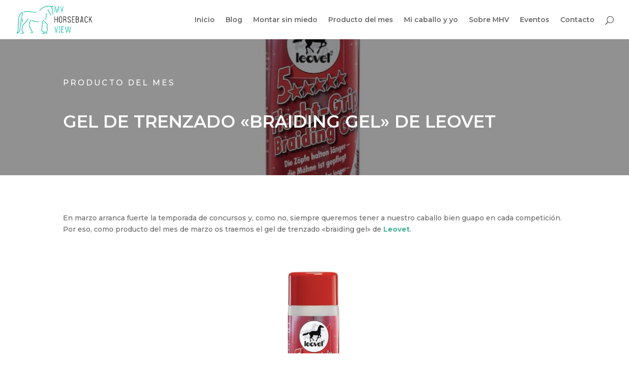

--- FILE ---
content_type: text/html; charset=UTF-8
request_url: https://myhorsebackview.com/gel-de-trenzado-braiding-gel-de-leovet/
body_size: 19155
content:
<!DOCTYPE html><html lang="es"><head><meta charset="UTF-8" /><meta http-equiv="X-UA-Compatible" content="IE=edge"><link rel="pingback" href="https://myhorsebackview.com/xmlrpc.php" /> <script defer src="[data-uri]"></script> <script defer src="[data-uri]"></script><meta name='robots' content='index, follow, max-image-preview:large, max-snippet:-1, max-video-preview:-1' /><title>Gel de trenzado &quot;Braiding gel&quot; de Leovet | My Horseback View</title><meta name="description" content="Arrancan los concursos y siempre queremos tener a nuestro caballo a punto. Por eso, como producto del mes llega el gel de trenzado de Leovet." /><link rel="canonical" href="https://myhorsebackview.com/gel-de-trenzado-braiding-gel-de-leovet/" /><meta property="og:locale" content="es_ES" /><meta property="og:type" content="article" /><meta property="og:title" content="Gel de trenzado &quot;Braiding gel&quot; de Leovet | My Horseback View" /><meta property="og:description" content="Arrancan los concursos y siempre queremos tener a nuestro caballo a punto. Por eso, como producto del mes llega el gel de trenzado de Leovet." /><meta property="og:url" content="https://myhorsebackview.com/gel-de-trenzado-braiding-gel-de-leovet/" /><meta property="og:site_name" content="My Horseback View" /><meta property="article:published_time" content="2023-03-07T10:18:36+00:00" /><meta property="article:modified_time" content="2023-04-13T09:17:33+00:00" /><meta property="og:image" content="https://myhorsebackview.com/wp-content/uploads/2023/03/producto-del-mes-braiding-gel-leovet.jpg" /><meta property="og:image:width" content="972" /><meta property="og:image:height" content="729" /><meta property="og:image:type" content="image/jpeg" /><meta name="author" content="My Horseback View" /><meta name="twitter:card" content="summary_large_image" /><meta name="twitter:label1" content="Escrito por" /><meta name="twitter:data1" content="My Horseback View" /><meta name="twitter:label2" content="Tiempo de lectura" /><meta name="twitter:data2" content="2 minutos" /> <script type="application/ld+json" class="yoast-schema-graph">{"@context":"https://schema.org","@graph":[{"@type":"WebPage","@id":"https://myhorsebackview.com/gel-de-trenzado-braiding-gel-de-leovet/","url":"https://myhorsebackview.com/gel-de-trenzado-braiding-gel-de-leovet/","name":"Gel de trenzado \"Braiding gel\" de Leovet | My Horseback View","isPartOf":{"@id":"https://myhorsebackview.com/#website"},"primaryImageOfPage":{"@id":"https://myhorsebackview.com/gel-de-trenzado-braiding-gel-de-leovet/#primaryimage"},"image":{"@id":"https://myhorsebackview.com/gel-de-trenzado-braiding-gel-de-leovet/#primaryimage"},"thumbnailUrl":"https://myhorsebackview.com/wp-content/uploads/2023/03/producto-del-mes-braiding-gel-leovet.jpg","datePublished":"2023-03-07T10:18:36+00:00","dateModified":"2023-04-13T09:17:33+00:00","author":{"@id":"https://myhorsebackview.com/#/schema/person/2312db788cfb227b2f3d45541efc24d8"},"description":"Arrancan los concursos y siempre queremos tener a nuestro caballo a punto. Por eso, como producto del mes llega el gel de trenzado de Leovet.","breadcrumb":{"@id":"https://myhorsebackview.com/gel-de-trenzado-braiding-gel-de-leovet/#breadcrumb"},"inLanguage":"es","potentialAction":[{"@type":"ReadAction","target":["https://myhorsebackview.com/gel-de-trenzado-braiding-gel-de-leovet/"]}]},{"@type":"ImageObject","inLanguage":"es","@id":"https://myhorsebackview.com/gel-de-trenzado-braiding-gel-de-leovet/#primaryimage","url":"https://myhorsebackview.com/wp-content/uploads/2023/03/producto-del-mes-braiding-gel-leovet.jpg","contentUrl":"https://myhorsebackview.com/wp-content/uploads/2023/03/producto-del-mes-braiding-gel-leovet.jpg","width":972,"height":729},{"@type":"BreadcrumbList","@id":"https://myhorsebackview.com/gel-de-trenzado-braiding-gel-de-leovet/#breadcrumb","itemListElement":[{"@type":"ListItem","position":1,"name":"Portada","item":"https://myhorsebackview.com/"},{"@type":"ListItem","position":2,"name":"Gel de trenzado «Braiding gel» de Leovet"}]},{"@type":"WebSite","@id":"https://myhorsebackview.com/#website","url":"https://myhorsebackview.com/","name":"My Horseback View","description":"Blog ecuestre","potentialAction":[{"@type":"SearchAction","target":{"@type":"EntryPoint","urlTemplate":"https://myhorsebackview.com/?s={search_term_string}"},"query-input":"required name=search_term_string"}],"inLanguage":"es"},{"@type":"Person","@id":"https://myhorsebackview.com/#/schema/person/2312db788cfb227b2f3d45541efc24d8","name":"My Horseback View","image":{"@type":"ImageObject","inLanguage":"es","@id":"https://myhorsebackview.com/#/schema/person/image/","url":"https://secure.gravatar.com/avatar/8c4e646c3f207349e2a7090a12543410?s=96&d=mm&r=g","contentUrl":"https://secure.gravatar.com/avatar/8c4e646c3f207349e2a7090a12543410?s=96&d=mm&r=g","caption":"My Horseback View"},"url":"https://myhorsebackview.com/author/admin9143/"}]}</script> <link rel="amphtml" href="https://myhorsebackview.com/gel-de-trenzado-braiding-gel-de-leovet/amp/" /><meta name="generator" content="AMP for WP 1.0.93.2"/><link rel='dns-prefetch' href='//fonts.googleapis.com' /><link rel="alternate" type="application/rss+xml" title="My Horseback View &raquo; Feed" href="https://myhorsebackview.com/feed/" /><link rel="alternate" type="application/rss+xml" title="My Horseback View &raquo; Feed de los comentarios" href="https://myhorsebackview.com/comments/feed/" /><link rel="alternate" type="application/rss+xml" title="My Horseback View &raquo; Comentario Gel de trenzado «Braiding gel» de Leovet del feed" href="https://myhorsebackview.com/gel-de-trenzado-braiding-gel-de-leovet/feed/" /> <script defer src="[data-uri]"></script> <meta content="Divi v.4.6.3" name="generator"/><style id='wp-emoji-styles-inline-css' type='text/css'>img.wp-smiley, img.emoji {
		display: inline !important;
		border: none !important;
		box-shadow: none !important;
		height: 1em !important;
		width: 1em !important;
		margin: 0 0.07em !important;
		vertical-align: -0.1em !important;
		background: none !important;
		padding: 0 !important;
	}</style><link rel='stylesheet' id='wp-block-library-css' href='https://myhorsebackview.com/wp-includes/css/dist/block-library/style.min.css?ver=6.4.7' type='text/css' media='all' /><style id='wp-block-library-inline-css' type='text/css'>.has-text-align-justify{text-align:justify;}</style><link rel='stylesheet' id='mediaelement-css' href='https://myhorsebackview.com/wp-includes/js/mediaelement/mediaelementplayer-legacy.min.css?ver=4.2.17' type='text/css' media='all' /><link rel='stylesheet' id='wp-mediaelement-css' href='https://myhorsebackview.com/wp-includes/js/mediaelement/wp-mediaelement.min.css?ver=6.4.7' type='text/css' media='all' /><style id='classic-theme-styles-inline-css' type='text/css'>/*! This file is auto-generated */
.wp-block-button__link{color:#fff;background-color:#32373c;border-radius:9999px;box-shadow:none;text-decoration:none;padding:calc(.667em + 2px) calc(1.333em + 2px);font-size:1.125em}.wp-block-file__button{background:#32373c;color:#fff;text-decoration:none}</style><style id='global-styles-inline-css' type='text/css'>body{--wp--preset--color--black: #000000;--wp--preset--color--cyan-bluish-gray: #abb8c3;--wp--preset--color--white: #ffffff;--wp--preset--color--pale-pink: #f78da7;--wp--preset--color--vivid-red: #cf2e2e;--wp--preset--color--luminous-vivid-orange: #ff6900;--wp--preset--color--luminous-vivid-amber: #fcb900;--wp--preset--color--light-green-cyan: #7bdcb5;--wp--preset--color--vivid-green-cyan: #00d084;--wp--preset--color--pale-cyan-blue: #8ed1fc;--wp--preset--color--vivid-cyan-blue: #0693e3;--wp--preset--color--vivid-purple: #9b51e0;--wp--preset--gradient--vivid-cyan-blue-to-vivid-purple: linear-gradient(135deg,rgba(6,147,227,1) 0%,rgb(155,81,224) 100%);--wp--preset--gradient--light-green-cyan-to-vivid-green-cyan: linear-gradient(135deg,rgb(122,220,180) 0%,rgb(0,208,130) 100%);--wp--preset--gradient--luminous-vivid-amber-to-luminous-vivid-orange: linear-gradient(135deg,rgba(252,185,0,1) 0%,rgba(255,105,0,1) 100%);--wp--preset--gradient--luminous-vivid-orange-to-vivid-red: linear-gradient(135deg,rgba(255,105,0,1) 0%,rgb(207,46,46) 100%);--wp--preset--gradient--very-light-gray-to-cyan-bluish-gray: linear-gradient(135deg,rgb(238,238,238) 0%,rgb(169,184,195) 100%);--wp--preset--gradient--cool-to-warm-spectrum: linear-gradient(135deg,rgb(74,234,220) 0%,rgb(151,120,209) 20%,rgb(207,42,186) 40%,rgb(238,44,130) 60%,rgb(251,105,98) 80%,rgb(254,248,76) 100%);--wp--preset--gradient--blush-light-purple: linear-gradient(135deg,rgb(255,206,236) 0%,rgb(152,150,240) 100%);--wp--preset--gradient--blush-bordeaux: linear-gradient(135deg,rgb(254,205,165) 0%,rgb(254,45,45) 50%,rgb(107,0,62) 100%);--wp--preset--gradient--luminous-dusk: linear-gradient(135deg,rgb(255,203,112) 0%,rgb(199,81,192) 50%,rgb(65,88,208) 100%);--wp--preset--gradient--pale-ocean: linear-gradient(135deg,rgb(255,245,203) 0%,rgb(182,227,212) 50%,rgb(51,167,181) 100%);--wp--preset--gradient--electric-grass: linear-gradient(135deg,rgb(202,248,128) 0%,rgb(113,206,126) 100%);--wp--preset--gradient--midnight: linear-gradient(135deg,rgb(2,3,129) 0%,rgb(40,116,252) 100%);--wp--preset--font-size--small: 13px;--wp--preset--font-size--medium: 20px;--wp--preset--font-size--large: 36px;--wp--preset--font-size--x-large: 42px;--wp--preset--spacing--20: 0.44rem;--wp--preset--spacing--30: 0.67rem;--wp--preset--spacing--40: 1rem;--wp--preset--spacing--50: 1.5rem;--wp--preset--spacing--60: 2.25rem;--wp--preset--spacing--70: 3.38rem;--wp--preset--spacing--80: 5.06rem;--wp--preset--shadow--natural: 6px 6px 9px rgba(0, 0, 0, 0.2);--wp--preset--shadow--deep: 12px 12px 50px rgba(0, 0, 0, 0.4);--wp--preset--shadow--sharp: 6px 6px 0px rgba(0, 0, 0, 0.2);--wp--preset--shadow--outlined: 6px 6px 0px -3px rgba(255, 255, 255, 1), 6px 6px rgba(0, 0, 0, 1);--wp--preset--shadow--crisp: 6px 6px 0px rgba(0, 0, 0, 1);}:where(.is-layout-flex){gap: 0.5em;}:where(.is-layout-grid){gap: 0.5em;}body .is-layout-flow > .alignleft{float: left;margin-inline-start: 0;margin-inline-end: 2em;}body .is-layout-flow > .alignright{float: right;margin-inline-start: 2em;margin-inline-end: 0;}body .is-layout-flow > .aligncenter{margin-left: auto !important;margin-right: auto !important;}body .is-layout-constrained > .alignleft{float: left;margin-inline-start: 0;margin-inline-end: 2em;}body .is-layout-constrained > .alignright{float: right;margin-inline-start: 2em;margin-inline-end: 0;}body .is-layout-constrained > .aligncenter{margin-left: auto !important;margin-right: auto !important;}body .is-layout-constrained > :where(:not(.alignleft):not(.alignright):not(.alignfull)){max-width: var(--wp--style--global--content-size);margin-left: auto !important;margin-right: auto !important;}body .is-layout-constrained > .alignwide{max-width: var(--wp--style--global--wide-size);}body .is-layout-flex{display: flex;}body .is-layout-flex{flex-wrap: wrap;align-items: center;}body .is-layout-flex > *{margin: 0;}body .is-layout-grid{display: grid;}body .is-layout-grid > *{margin: 0;}:where(.wp-block-columns.is-layout-flex){gap: 2em;}:where(.wp-block-columns.is-layout-grid){gap: 2em;}:where(.wp-block-post-template.is-layout-flex){gap: 1.25em;}:where(.wp-block-post-template.is-layout-grid){gap: 1.25em;}.has-black-color{color: var(--wp--preset--color--black) !important;}.has-cyan-bluish-gray-color{color: var(--wp--preset--color--cyan-bluish-gray) !important;}.has-white-color{color: var(--wp--preset--color--white) !important;}.has-pale-pink-color{color: var(--wp--preset--color--pale-pink) !important;}.has-vivid-red-color{color: var(--wp--preset--color--vivid-red) !important;}.has-luminous-vivid-orange-color{color: var(--wp--preset--color--luminous-vivid-orange) !important;}.has-luminous-vivid-amber-color{color: var(--wp--preset--color--luminous-vivid-amber) !important;}.has-light-green-cyan-color{color: var(--wp--preset--color--light-green-cyan) !important;}.has-vivid-green-cyan-color{color: var(--wp--preset--color--vivid-green-cyan) !important;}.has-pale-cyan-blue-color{color: var(--wp--preset--color--pale-cyan-blue) !important;}.has-vivid-cyan-blue-color{color: var(--wp--preset--color--vivid-cyan-blue) !important;}.has-vivid-purple-color{color: var(--wp--preset--color--vivid-purple) !important;}.has-black-background-color{background-color: var(--wp--preset--color--black) !important;}.has-cyan-bluish-gray-background-color{background-color: var(--wp--preset--color--cyan-bluish-gray) !important;}.has-white-background-color{background-color: var(--wp--preset--color--white) !important;}.has-pale-pink-background-color{background-color: var(--wp--preset--color--pale-pink) !important;}.has-vivid-red-background-color{background-color: var(--wp--preset--color--vivid-red) !important;}.has-luminous-vivid-orange-background-color{background-color: var(--wp--preset--color--luminous-vivid-orange) !important;}.has-luminous-vivid-amber-background-color{background-color: var(--wp--preset--color--luminous-vivid-amber) !important;}.has-light-green-cyan-background-color{background-color: var(--wp--preset--color--light-green-cyan) !important;}.has-vivid-green-cyan-background-color{background-color: var(--wp--preset--color--vivid-green-cyan) !important;}.has-pale-cyan-blue-background-color{background-color: var(--wp--preset--color--pale-cyan-blue) !important;}.has-vivid-cyan-blue-background-color{background-color: var(--wp--preset--color--vivid-cyan-blue) !important;}.has-vivid-purple-background-color{background-color: var(--wp--preset--color--vivid-purple) !important;}.has-black-border-color{border-color: var(--wp--preset--color--black) !important;}.has-cyan-bluish-gray-border-color{border-color: var(--wp--preset--color--cyan-bluish-gray) !important;}.has-white-border-color{border-color: var(--wp--preset--color--white) !important;}.has-pale-pink-border-color{border-color: var(--wp--preset--color--pale-pink) !important;}.has-vivid-red-border-color{border-color: var(--wp--preset--color--vivid-red) !important;}.has-luminous-vivid-orange-border-color{border-color: var(--wp--preset--color--luminous-vivid-orange) !important;}.has-luminous-vivid-amber-border-color{border-color: var(--wp--preset--color--luminous-vivid-amber) !important;}.has-light-green-cyan-border-color{border-color: var(--wp--preset--color--light-green-cyan) !important;}.has-vivid-green-cyan-border-color{border-color: var(--wp--preset--color--vivid-green-cyan) !important;}.has-pale-cyan-blue-border-color{border-color: var(--wp--preset--color--pale-cyan-blue) !important;}.has-vivid-cyan-blue-border-color{border-color: var(--wp--preset--color--vivid-cyan-blue) !important;}.has-vivid-purple-border-color{border-color: var(--wp--preset--color--vivid-purple) !important;}.has-vivid-cyan-blue-to-vivid-purple-gradient-background{background: var(--wp--preset--gradient--vivid-cyan-blue-to-vivid-purple) !important;}.has-light-green-cyan-to-vivid-green-cyan-gradient-background{background: var(--wp--preset--gradient--light-green-cyan-to-vivid-green-cyan) !important;}.has-luminous-vivid-amber-to-luminous-vivid-orange-gradient-background{background: var(--wp--preset--gradient--luminous-vivid-amber-to-luminous-vivid-orange) !important;}.has-luminous-vivid-orange-to-vivid-red-gradient-background{background: var(--wp--preset--gradient--luminous-vivid-orange-to-vivid-red) !important;}.has-very-light-gray-to-cyan-bluish-gray-gradient-background{background: var(--wp--preset--gradient--very-light-gray-to-cyan-bluish-gray) !important;}.has-cool-to-warm-spectrum-gradient-background{background: var(--wp--preset--gradient--cool-to-warm-spectrum) !important;}.has-blush-light-purple-gradient-background{background: var(--wp--preset--gradient--blush-light-purple) !important;}.has-blush-bordeaux-gradient-background{background: var(--wp--preset--gradient--blush-bordeaux) !important;}.has-luminous-dusk-gradient-background{background: var(--wp--preset--gradient--luminous-dusk) !important;}.has-pale-ocean-gradient-background{background: var(--wp--preset--gradient--pale-ocean) !important;}.has-electric-grass-gradient-background{background: var(--wp--preset--gradient--electric-grass) !important;}.has-midnight-gradient-background{background: var(--wp--preset--gradient--midnight) !important;}.has-small-font-size{font-size: var(--wp--preset--font-size--small) !important;}.has-medium-font-size{font-size: var(--wp--preset--font-size--medium) !important;}.has-large-font-size{font-size: var(--wp--preset--font-size--large) !important;}.has-x-large-font-size{font-size: var(--wp--preset--font-size--x-large) !important;}
.wp-block-navigation a:where(:not(.wp-element-button)){color: inherit;}
:where(.wp-block-post-template.is-layout-flex){gap: 1.25em;}:where(.wp-block-post-template.is-layout-grid){gap: 1.25em;}
:where(.wp-block-columns.is-layout-flex){gap: 2em;}:where(.wp-block-columns.is-layout-grid){gap: 2em;}
.wp-block-pullquote{font-size: 1.5em;line-height: 1.6;}</style><link rel='stylesheet' id='wpos-slick-style-css' href='https://myhorsebackview.com/wp-content/cache/autoptimize/autoptimize_single_144b2dcf82ceefaa126082688c60dd15.php?ver=3.7' type='text/css' media='all' /><link rel='stylesheet' id='wpls-public-style-css' href='https://myhorsebackview.com/wp-content/cache/autoptimize/autoptimize_single_4c8f7e028524f26f6a803d4028e63e70.php?ver=3.7' type='text/css' media='all' /><link rel='stylesheet' id='divi-style-css' href='https://myhorsebackview.com/wp-content/cache/autoptimize/autoptimize_single_1cd8ea21e80a90c12ed55235c6125dc5.php?ver=4.6.3' type='text/css' media='all' /><link rel='stylesheet' id='et-builder-googlefonts-cached-css' href='https://fonts.googleapis.com/css?family=Montserrat:100,100italic,200,200italic,300,300italic,regular,italic,500,500italic,600,600italic,700,700italic,800,800italic,900,900italic&#038;subset=latin,latin-ext&#038;display=swap' type='text/css' media='all' /><link rel='stylesheet' id='simcal-qtip-css' href='https://myhorsebackview.com/wp-content/plugins/google-calendar-events/assets/generated/vendor/jquery.qtip.min.css?ver=3.3.1' type='text/css' media='all' /><link rel='stylesheet' id='simcal-default-calendar-grid-css' href='https://myhorsebackview.com/wp-content/plugins/google-calendar-events/assets/generated/default-calendar-grid.min.css?ver=3.3.1' type='text/css' media='all' /><link rel='stylesheet' id='simcal-default-calendar-list-css' href='https://myhorsebackview.com/wp-content/plugins/google-calendar-events/assets/generated/default-calendar-list.min.css?ver=3.3.1' type='text/css' media='all' /><link rel='stylesheet' id='dashicons-css' href='https://myhorsebackview.com/wp-includes/css/dashicons.min.css?ver=6.4.7' type='text/css' media='all' /><link rel='stylesheet' id='social-logos-css' href='https://myhorsebackview.com/wp-content/plugins/jetpack/_inc/social-logos/social-logos.min.css?ver=10.8.2' type='text/css' media='all' /><link rel='stylesheet' id='jetpack_css-css' href='https://myhorsebackview.com/wp-content/cache/autoptimize/autoptimize_single_43acbb5c69dd73f9938afdcff6230f5b.php?ver=10.8.2' type='text/css' media='all' /> <script defer id="jetpack_related-posts-js-extra" src="[data-uri]"></script> <script defer type="text/javascript" src="https://myhorsebackview.com/wp-content/plugins/jetpack/_inc/build/related-posts/related-posts.min.js?ver=20211209" id="jetpack_related-posts-js"></script> <script defer type="text/javascript" src="https://myhorsebackview.com/wp-includes/js/jquery/jquery.min.js?ver=3.7.1" id="jquery-core-js"></script> <script defer type="text/javascript" src="https://myhorsebackview.com/wp-includes/js/jquery/jquery-migrate.min.js?ver=3.4.1" id="jquery-migrate-js"></script> <script defer type="text/javascript" src="https://myhorsebackview.com/wp-content/themes/Divi/core/admin/js/es6-promise.auto.min.js?ver=6.4.7" id="es6-promise-js"></script> <script defer id="et-core-api-spam-recaptcha-js-extra" src="[data-uri]"></script> <script defer type="text/javascript" src="https://myhorsebackview.com/wp-content/cache/autoptimize/autoptimize_single_92dc42790a6d4f5f3b673548025baa03.php?ver=6.4.7" id="et-core-api-spam-recaptcha-js"></script> <link rel="https://api.w.org/" href="https://myhorsebackview.com/wp-json/" /><link rel="alternate" type="application/json" href="https://myhorsebackview.com/wp-json/wp/v2/posts/20842" /><link rel="EditURI" type="application/rsd+xml" title="RSD" href="https://myhorsebackview.com/xmlrpc.php?rsd" /><meta name="generator" content="WordPress 6.4.7" /><link rel='shortlink' href='https://myhorsebackview.com/?p=20842' /><link rel="alternate" type="application/json+oembed" href="https://myhorsebackview.com/wp-json/oembed/1.0/embed?url=https%3A%2F%2Fmyhorsebackview.com%2Fgel-de-trenzado-braiding-gel-de-leovet%2F" /><link rel="alternate" type="text/xml+oembed" href="https://myhorsebackview.com/wp-json/oembed/1.0/embed?url=https%3A%2F%2Fmyhorsebackview.com%2Fgel-de-trenzado-braiding-gel-de-leovet%2F&#038;format=xml" /><style type='text/css'>img#wpstats{display:none}</style><meta name="viewport" content="width=device-width, initial-scale=1.0, maximum-scale=1.0, user-scalable=0" />  <script defer src="[data-uri]"></script>  <script defer src="[data-uri]"></script> <script defer src="[data-uri]"></script><script defer src="[data-uri]"></script>  <noscript> <img height="1" width="1" style="display:none" alt="fbpx"
src="https://www.facebook.com/tr?id=298830871048881&ev=PageView&noscript=1" /> </noscript> <style type="text/css" id="custom-background-css">body.custom-background { background-color: #ffffff; }</style> <script defer type="text/javascript" src="//downloads.mailchimp.com/js/signup-forms/popup/unique-methods/embed.js" data-dojo-config="usePlainJson: true, isDebug: false"></script><script defer src="[data-uri]"></script> <meta name="google-site-verification" content="k5E8eiiu9xOowMPneOPfVaiAdIa1EFGBMzRk-hxlf3k"><meta name="tradetracker-site-verification" content="13b2ccf9464f042e13dc5dbb4fda9c5912349e6c"><link rel="icon" href="https://myhorsebackview.com/wp-content/uploads/2019/04/my_horseback_view_icon-150x150.png" sizes="32x32" /><link rel="icon" href="https://myhorsebackview.com/wp-content/uploads/2019/04/my_horseback_view_icon-300x300.png" sizes="192x192" /><link rel="apple-touch-icon" href="https://myhorsebackview.com/wp-content/uploads/2019/04/my_horseback_view_icon-300x300.png" /><meta name="msapplication-TileImage" content="https://myhorsebackview.com/wp-content/uploads/2019/04/my_horseback_view_icon-300x300.png" /><link rel="stylesheet" id="et-core-unified-20842-cached-inline-styles" href="https://myhorsebackview.com/wp-content/et-cache/20842/et-core-unified-20842-17689888110891.min.css" onerror="et_core_page_resource_fallback(this, true)" onload="et_core_page_resource_fallback(this)" /></head><body class="post-template-default single single-post postid-20842 single-format-standard custom-background et_pb_button_helper_class et_fullwidth_nav et_fullwidth_secondary_nav et_fixed_nav et_show_nav et_primary_nav_dropdown_animation_fade et_secondary_nav_dropdown_animation_fade et_header_style_left et_pb_footer_columns4 et_cover_background et_pb_gutter osx et_pb_gutters3 et_pb_pagebuilder_layout et_full_width_page et_divi_theme et-db et_minified_js et_minified_css"><div id="page-container"><header id="main-header" data-height-onload="66"><div class="container clearfix et_menu_container"><div class="logo_container"> <span class="logo_helper"></span> <a href="https://myhorsebackview.com/"> <noscript><img src="http://myhorsebackview.com/wp-content/uploads/2019/04/my_horseback_view_logo_lado.png" alt="My Horseback View" data-height-percentage="73" /></noscript><img class="lazyload" src='data:image/svg+xml,%3Csvg%20xmlns=%22http://www.w3.org/2000/svg%22%20viewBox=%220%200%20210%20140%22%3E%3C/svg%3E' data-src="http://myhorsebackview.com/wp-content/uploads/2019/04/my_horseback_view_logo_lado.png" alt="My Horseback View" id="logo" data-height-percentage="73" /> </a></div><div id="et-top-navigation" data-height="66" data-fixed-height="40"><nav id="top-menu-nav"><ul id="top-menu" class="nav"><li id="menu-item-15692" class="menu-item menu-item-type-post_type menu-item-object-page menu-item-home menu-item-15692"><a href="https://myhorsebackview.com/">Inicio</a></li><li id="menu-item-15853" class="menu-item menu-item-type-post_type menu-item-object-page menu-item-15853"><a href="https://myhorsebackview.com/blog/">Blog</a></li><li id="menu-item-15693" class="menu-item menu-item-type-post_type menu-item-object-page menu-item-15693"><a href="https://myhorsebackview.com/montar-sin-miedo/">Montar sin miedo</a></li><li id="menu-item-15845" class="menu-item menu-item-type-post_type menu-item-object-page menu-item-15845"><a href="https://myhorsebackview.com/producto-del-mes/">Producto del mes</a></li><li id="menu-item-18586" class="menu-item menu-item-type-post_type menu-item-object-page menu-item-18586"><a href="https://myhorsebackview.com/mi-caballo-y-yo/">Mi caballo y yo</a></li><li id="menu-item-16003" class="menu-item menu-item-type-post_type menu-item-object-page menu-item-16003"><a href="https://myhorsebackview.com/sobre-my-horseback-view/">Sobre MHV</a></li><li id="menu-item-18911" class="menu-item menu-item-type-post_type menu-item-object-page menu-item-18911"><a href="https://myhorsebackview.com/calendario-eventos-hipicos/">Eventos</a></li><li id="menu-item-15968" class="menu-item menu-item-type-post_type menu-item-object-page menu-item-15968"><a href="https://myhorsebackview.com/contacto/">Contacto</a></li></ul></nav><div id="et_top_search"> <span id="et_search_icon"></span></div><div id="et_mobile_nav_menu"><div class="mobile_nav closed"> <span class="select_page">Seleccionar página</span> <span class="mobile_menu_bar mobile_menu_bar_toggle"></span></div></div></div></div><div class="et_search_outer"><div class="container et_search_form_container"><form role="search" method="get" class="et-search-form" action="https://myhorsebackview.com/"> <input type="search" class="et-search-field" placeholder="Búsqueda &hellip;" value="" name="s" title="Buscar:" /></form> <span class="et_close_search_field"></span></div></div></header><div id="et-main-area"><div id="main-content"><div class="container"><div id="content-area" class="clearfix"><div id="left-area"><article id="post-20842" class="et_pb_post post-20842 post type-post status-publish format-standard has-post-thumbnail hentry category-producto-del-mes"><div class="entry-content"><div id="et-boc" class="et-boc"><div class="et-l et-l--post"><div class="et_builder_inner_content et_pb_gutters3"><div class="et_pb_section et_pb_section_0 et_animated et_pb_with_background et_section_regular" ><div class="et_pb_row et_pb_row_0 et_animated"><div class="et_pb_column et_pb_column_4_4 et_pb_column_0  et_pb_css_mix_blend_mode_passthrough et-last-child"><div class="et_pb_module et_pb_text et_pb_text_0 et_animated  et_pb_text_align_left et_pb_bg_layout_dark"><div class="et_pb_text_inner"><p> Producto del mes</p></div></div><div class="et_pb_module et_pb_text et_pb_text_1 et_animated  et_pb_text_align_left et_pb_bg_layout_dark"><div class="et_pb_text_inner"><h1>Gel de trenzado «Braiding gel» de Leovet</h1></div></div></div></div></div><div class="et_pb_section et_pb_section_1 et_section_regular" ><div class="et_pb_row et_pb_row_1"><div class="et_pb_column et_pb_column_4_4 et_pb_column_1  et_pb_css_mix_blend_mode_passthrough et-last-child"><div class="et_pb_module et_pb_text et_pb_text_2  et_pb_text_align_left et_pb_bg_layout_light"><div class="et_pb_text_inner"><p>En marzo arranca fuerte la temporada de concursos y, como no, siempre queremos tener a nuestro caballo bien guapo en cada competición. Por eso, como producto del mes de marzo os traemos el gel de trenzado «braiding gel» de <strong><a href="https://www.leovet.de/" target="_blank" rel="noopener">Leovet</a></strong>.</p><p><img fetchpriority="high" decoding="async" class="aligncenter wp-image-20843" src="https://myhorsebackview.com/wp-content/uploads/2023/03/producto-del-mes-braiding-gel-leovet.jpg" alt="" width="700" height="525" srcset="https://myhorsebackview.com/wp-content/uploads/2023/03/producto-del-mes-braiding-gel-leovet.jpg 700w, https://myhorsebackview.com/wp-content/uploads/2023/03/producto-del-mes-braiding-gel-leovet-480x360.jpg 480w" sizes="(min-width: 0px) and (max-width: 480px) 480px, (min-width: 481px) 700px, 100vw" /></p><p>Esta especialmente desarrollado para facilitar el trenzado de la crin y la cola de nuestro caballo, a la vez que cuida y protege su pelo. Ayuda a desenredar, además de aportar volumen y buen agarre para el trenzado. El gel de trenzado 5 estrellas de <a href="https://www.leovet.de/"><strong>Leovet</strong></a> no contiene siliconas, aportando un tacto y presentación perfectos para lucir en las pistas de competición.</p><p><div class='et_post_video'><iframe title="Trenzar a mi caballo: Moñetes | My Horseback View" width="1080" height="608" src="https://www.youtube.com/embed/-MHv4yhza28?feature=oembed" frameborder="0" allow="accelerometer; autoplay; clipboard-write; encrypted-media; gyroscope; picture-in-picture; web-share" allowfullscreen></iframe></div></p><p>&nbsp;</p><p>Podréis descubrir todos los ingredientes naturales de los que están compuestos los productos <strong>Leovet</strong> en su «<strong><a href="https://www.leovet.de/en/care-tips/a-little-plant-primer.html">Guía de plantas</a></strong>» que encontraréis disponible de manera gratuita en vuestra tienda hípica de confianza.</p><p><iframe src="https://www.facebook.com/plugins/post.php?href=https%3A%2F%2Fwww.facebook.com%2Fhispanohipica%2Fposts%2F10158501188683397&amp;show_text=true&amp;width=500" width="500" height="732" frameborder="0" scrolling="no" allowfullscreen="allowfullscreen" data-mce-fragment="1"></iframe></p><p>Su precio es de <strong>16,20 euros</strong> y lo podréis encontrar en distintas tiendas hípicas de todo el país.</p><p><noscript><img decoding="async" class="aligncenter size-full wp-image-17444" src="https://myhorsebackview.com/wp-content/uploads/2019/06/leovet_collab.png" alt="" width="364" height="114" srcset="https://myhorsebackview.com/wp-content/uploads/2019/06/leovet_collab.png 364w, https://myhorsebackview.com/wp-content/uploads/2019/06/leovet_collab-300x94.png 300w" sizes="(max-width: 364px) 100vw, 364px" /></noscript><img decoding="async" class="lazyload aligncenter size-full wp-image-17444" src='data:image/svg+xml,%3Csvg%20xmlns=%22http://www.w3.org/2000/svg%22%20viewBox=%220%200%20364%20114%22%3E%3C/svg%3E' data-src="https://myhorsebackview.com/wp-content/uploads/2019/06/leovet_collab.png" alt="" width="364" height="114" data-srcset="https://myhorsebackview.com/wp-content/uploads/2019/06/leovet_collab.png 364w, https://myhorsebackview.com/wp-content/uploads/2019/06/leovet_collab-300x94.png 300w" data-sizes="(max-width: 364px) 100vw, 364px" /></p><p>Descubre otros<a href="https://myhorsebackview.com/producto-del-mes/" target="_blank" rel="noopener noreferrer"><strong> productos del mes</strong></a>.</p><p><em>Post en colaboración con Hispano Hípica.</em></p></div></div></div></div></div><div class="et_pb_section et_pb_section_2 et_pb_with_background et_section_regular" ><div class="et_pb_row et_pb_row_2"><div class="et_pb_column et_pb_column_4_4 et_pb_column_2  et_pb_css_mix_blend_mode_passthrough et-last-child"><div class="et_pb_module et_pb_signup_0 et_pb_newsletter_layout_left_right et_pb_newsletter et_pb_subscribe clearfix  et_pb_text_align_left et_pb_bg_layout_dark et_pb_newsletter_description_no_content"><div class="et_pb_newsletter_description"><h2 class="et_pb_module_header">¡NO TE PIERDAS NADA DE MHV!</h2><div><p>Rellena el formulario para recibir en tu correo electrónico todo sobre My Horseback View, sorpresas, eventos, contenido exclusivo pero, sobretodo, estar al día del mundo del caballo en la mejor compañía.</p></div></div><div class="et_pb_newsletter_form"><form method="post"><div class="et_pb_newsletter_result et_pb_newsletter_error"></div><div class="et_pb_newsletter_result et_pb_newsletter_success"><h2>Mensaje de éxito</h2></div><div class="et_pb_newsletter_fields"><p class="et_pb_newsletter_field et_pb_contact_field_last et_pb_contact_field_last_tablet et_pb_contact_field_last_phone"> <label class="et_pb_contact_form_label" for="et_pb_signup_firstname" style="display: none;">Nombre</label> <input id="et_pb_signup_firstname" class="input" type="text" placeholder="Nombre" name="et_pb_signup_firstname"></p><p class="et_pb_newsletter_field et_pb_contact_field_last et_pb_contact_field_last_tablet et_pb_contact_field_last_phone"> <label class="et_pb_contact_form_label" for="et_pb_signup_email" style="display: none;">Correo electrónico</label> <input id="et_pb_signup_email" class="input" type="text" placeholder="Correo electrónico" name="et_pb_signup_email"></p><p class="et_pb_newsletter_button_wrap"> <a class="et_pb_newsletter_button et_pb_button" href="#" data-icon=""> <span class="et_subscribe_loader"></span> <span class="et_pb_newsletter_button_text">Suscribirse</span> </a></p></div> <input type="hidden" value="mailchimp" name="et_pb_signup_provider" /> <input type="hidden" value="d43be2bb6a" name="et_pb_signup_list_id" /> <input type="hidden" value="My horseback view" name="et_pb_signup_account_name" /> <input type="hidden" value="true" name="et_pb_signup_ip_address" /><input type="hidden" value="28ad5e7be765a3818759ee8f959e1426" name="et_pb_signup_checksum" /></form></div></div></div></div></div></div></div></div><div class="sharedaddy sd-sharing-enabled"><div class="robots-nocontent sd-block sd-social sd-social-icon sd-sharing"><h3 class="sd-title">Comparte esto:</h3><div class="sd-content"><ul><li class="share-twitter"><a rel="nofollow noopener noreferrer" data-shared="sharing-twitter-20842" class="share-twitter sd-button share-icon no-text" href="https://myhorsebackview.com/gel-de-trenzado-braiding-gel-de-leovet/?share=twitter" target="_blank" title="Haz clic para compartir en Twitter"><span></span><span class="sharing-screen-reader-text">Haz clic para compartir en Twitter (Se abre en una ventana nueva)</span></a></li><li class="share-facebook"><a rel="nofollow noopener noreferrer" data-shared="sharing-facebook-20842" class="share-facebook sd-button share-icon no-text" href="https://myhorsebackview.com/gel-de-trenzado-braiding-gel-de-leovet/?share=facebook" target="_blank" title="Haz clic para compartir en Facebook"><span></span><span class="sharing-screen-reader-text">Haz clic para compartir en Facebook (Se abre en una ventana nueva)</span></a></li><li class="share-linkedin"><a rel="nofollow noopener noreferrer" data-shared="sharing-linkedin-20842" class="share-linkedin sd-button share-icon no-text" href="https://myhorsebackview.com/gel-de-trenzado-braiding-gel-de-leovet/?share=linkedin" target="_blank" title="Haz clic para compartir en LinkedIn"><span></span><span class="sharing-screen-reader-text">Haz clic para compartir en LinkedIn (Se abre en una ventana nueva)</span></a></li><li class="share-pinterest"><a rel="nofollow noopener noreferrer" data-shared="sharing-pinterest-20842" class="share-pinterest sd-button share-icon no-text" href="https://myhorsebackview.com/gel-de-trenzado-braiding-gel-de-leovet/?share=pinterest" target="_blank" title="Haz clic para compartir en Pinterest"><span></span><span class="sharing-screen-reader-text">Haz clic para compartir en Pinterest (Se abre en una ventana nueva)</span></a></li><li class="share-jetpack-whatsapp"><a rel="nofollow noopener noreferrer" data-shared="" class="share-jetpack-whatsapp sd-button share-icon no-text" href="https://myhorsebackview.com/gel-de-trenzado-braiding-gel-de-leovet/?share=jetpack-whatsapp" target="_blank" title="Haz clic para compartir en WhatsApp"><span></span><span class="sharing-screen-reader-text">Haz clic para compartir en WhatsApp (Se abre en una ventana nueva)</span></a></li><li class="share-end"></li></ul></div></div></div><div id='jp-relatedposts' class='jp-relatedposts' ></div></div><div class="et_post_meta_wrapper"><section id="comment-wrap"><div id="comment-section" class="nocomments"></div><div id="respond" class="comment-respond"><h3 id="reply-title" class="comment-reply-title"><span>Enviar comentario</span> <small><a rel="nofollow" id="cancel-comment-reply-link" href="/gel-de-trenzado-braiding-gel-de-leovet/#respond" style="display:none;">Cancelar la respuesta</a></small></h3><form action="https://myhorsebackview.com/wp-comments-post.php" method="post" id="commentform" class="comment-form"><p class="comment-notes"><span id="email-notes">Tu dirección de correo electrónico no será publicada.</span> <span class="required-field-message">Los campos obligatorios están marcados con <span class="required">*</span></span></p><p class="comment-form-comment"><label for="comment">Comentario <span class="required">*</span></label><textarea autocomplete="new-password"  id="dd1233e4e1"  name="dd1233e4e1"   cols="45" rows="8" maxlength="65525" required="required"></textarea><textarea id="comment" aria-label="hp-comment" aria-hidden="true" name="comment" autocomplete="new-password" style="padding:0 !important;clip:rect(1px, 1px, 1px, 1px) !important;position:absolute !important;white-space:nowrap !important;height:1px !important;width:1px !important;overflow:hidden !important;" tabindex="-1"></textarea><script data-noptimize>document.getElementById("comment").setAttribute( "id", "aa846d31dd37635685c71e8773c68624" );document.getElementById("dd1233e4e1").setAttribute( "id", "comment" );</script></p><p class="comment-form-author"><label for="author">Nombre <span class="required">*</span></label> <input id="author" name="author" type="text" value="" size="30" maxlength="245" autocomplete="name" required="required" /></p><p class="comment-form-email"><label for="email">Correo electrónico <span class="required">*</span></label> <input id="email" name="email" type="text" value="" size="30" maxlength="100" aria-describedby="email-notes" autocomplete="email" required="required" /></p><p class="comment-form-url"><label for="url">Web</label> <input id="url" name="url" type="text" value="" size="30" maxlength="200" autocomplete="url" /></p><p class="comment-form-cookies-consent"><input id="wp-comment-cookies-consent" name="wp-comment-cookies-consent" type="checkbox" value="yes" /> <label for="wp-comment-cookies-consent">Guarda mi nombre, correo electrónico y web en este navegador para la próxima vez que comente.</label></p><p class="form-submit"><input name="submit" type="submit" id="submit" class="submit et_pb_button" value="Enviar comentario" /> <input type='hidden' name='comment_post_ID' value='20842' id='comment_post_ID' /> <input type='hidden' name='comment_parent' id='comment_parent' value='0' /></p><p style="display: none !important;" class="akismet-fields-container" data-prefix="ak_"><label>&#916;<textarea name="ak_hp_textarea" cols="45" rows="8" maxlength="100"></textarea></label><input type="hidden" id="ak_js_1" name="ak_js" value="145"/><script defer src="[data-uri]"></script></p></form></div></section></div></article></div></div></div></div><footer id="main-footer"><div class="container"><div id="footer-widgets" class="clearfix"><div class="footer-widget"><div id="custom_html-20" class="widget_text fwidget et_pb_widget widget_custom_html"><h4 class="title">ÚLTIMOS VÍDEOS</h4><div class="textwidget custom-html-widget"><iframe width="100%" height="150" src="https://www.youtube.com/embed/-MHv4yhza28" frameborder="0" allow="accelerometer; autoplay; encrypted-media; gyroscope; picture-in-picture" allowfullscreen></iframe> <iframe width="100%" height="150" src="https://www.youtube.com/embed/MNTz5frctuI" frameborder="0" allow="accelerometer; autoplay; encrypted-media; gyroscope; picture-in-picture" allowfullscreen></iframe> <iframe width="100%" height="150" src="https://www.youtube.com/embed/H4G5Zl7udrA" frameborder="0" allow="accelerometer; autoplay; encrypted-media; gyroscope; picture-in-picture" allowfullscreen></iframe></div></div></div><div class="footer-widget"><div id="text-19" class="fwidget et_pb_widget widget_text"><h4 class="title">EVENTOS</h4><div class="textwidget"><div class="simcal-calendar simcal-default-calendar simcal-default-calendar-grid simcal-default-calendar-light" data-calendar-id="20009" data-timezone="Europe/Madrid" data-offset="3600" data-week-start="1" data-calendar-start="1770073200" data-calendar-end="1770073200" data-events-first="0" data-events-last="0"><table class="simcal-calendar-grid"
 data-event-bubble-trigger="hover"><thead class="simcal-calendar-head"><tr><th class="simcal-nav simcal-prev-wrapper" colspan="1"> <button class="simcal-nav-button simcal-month-nav simcal-prev" title="Mes anterior"><i class="simcal-icon-left"></i></button></th><th colspan="5"
 class="simcal-nav simcal-current"
 data-calendar-current="1770073200"><h3> <span class="simcal-current-month">febrero</span> <span class="simcal-current-year">2026</span></h3></th><th class="simcal-nav simcal-next-wrapper" colspan="1"> <button class="simcal-nav-button simcal-month-nav simcal-next" title="Próximo mes"><i class="simcal-icon-right"></i></button></th></tr><tr><th class="simcal-week-day simcal-week-day-1"
 data-screen-small="L"
 data-screen-medium="Lun"
 data-screen-large="lunes">Lun</th><th class="simcal-week-day simcal-week-day-2"
 data-screen-small="M"
 data-screen-medium="Mar"
 data-screen-large="martes">Mar</th><th class="simcal-week-day simcal-week-day-3"
 data-screen-small="M"
 data-screen-medium="Mié"
 data-screen-large="miércoles">Mié</th><th class="simcal-week-day simcal-week-day-4"
 data-screen-small="J"
 data-screen-medium="Jue"
 data-screen-large="jueves">Jue</th><th class="simcal-week-day simcal-week-day-5"
 data-screen-small="V"
 data-screen-medium="Vie"
 data-screen-large="viernes">Vie</th><th class="simcal-week-day simcal-week-day-6"
 data-screen-small="S"
 data-screen-medium="Sáb"
 data-screen-large="sábado">Sáb</th><th class="simcal-week-day simcal-week-day-0"
 data-screen-small="D"
 data-screen-medium="Dom"
 data-screen-large="domingo">Dom</th></tr></thead><tbody class="simcal-month simcal-month-2"><tr class="simcal-week simcal-week-5"><td class="simcal-day simcal-day-void "></td><td class="simcal-day simcal-day-void "></td><td class="simcal-day simcal-day-void "></td><td class="simcal-day simcal-day-void "></td><td class="simcal-day simcal-day-void "></td><td class="simcal-day simcal-day-void simcal-day-void-last"></td><td class="simcal-day-1 simcal-weekday-0 simcal-past simcal-day" data-events-count="0"><div> <span class="simcal-day-label simcal-day-number">1</span> <span class="simcal-no-events"></span> <span class="simcal-events-dots" style="display: none;"></span></div></td></tr><tr class="simcal-week simcal-week-5"><td class="simcal-day-2 simcal-weekday-1 simcal-past simcal-day" data-events-count="0"><div> <span class="simcal-day-label simcal-day-number">2</span> <span class="simcal-no-events"></span> <span class="simcal-events-dots" style="display: none;"></span></div></td><td class="simcal-day-3 simcal-weekday-2 simcal-today simcal-present simcal-day" data-events-count="0"><div style="border: 1px solid #d9d9d9;"> <span class="simcal-day-label simcal-day-number" style="background-color: #d9d9d9; color: #000000">3</span> <span class="simcal-no-events"></span> <span class="simcal-events-dots" style="display: none;"></span></div></td><td class="simcal-day-4 simcal-weekday-3 simcal-future simcal-day" data-events-count="0"><div> <span class="simcal-day-label simcal-day-number">4</span> <span class="simcal-no-events"></span> <span class="simcal-events-dots" style="display: none;"></span></div></td><td class="simcal-day-5 simcal-weekday-4 simcal-future simcal-day" data-events-count="0"><div> <span class="simcal-day-label simcal-day-number">5</span> <span class="simcal-no-events"></span> <span class="simcal-events-dots" style="display: none;"></span></div></td><td class="simcal-day-6 simcal-weekday-5 simcal-future simcal-day" data-events-count="0"><div> <span class="simcal-day-label simcal-day-number">6</span> <span class="simcal-no-events"></span> <span class="simcal-events-dots" style="display: none;"></span></div></td><td class="simcal-day-7 simcal-weekday-6 simcal-future simcal-day" data-events-count="0"><div> <span class="simcal-day-label simcal-day-number">7</span> <span class="simcal-no-events"></span> <span class="simcal-events-dots" style="display: none;"></span></div></td><td class="simcal-day-8 simcal-weekday-0 simcal-future simcal-day" data-events-count="0"><div> <span class="simcal-day-label simcal-day-number">8</span> <span class="simcal-no-events"></span> <span class="simcal-events-dots" style="display: none;"></span></div></td></tr><tr class="simcal-week simcal-week-6"><td class="simcal-day-9 simcal-weekday-1 simcal-future simcal-day" data-events-count="0"><div> <span class="simcal-day-label simcal-day-number">9</span> <span class="simcal-no-events"></span> <span class="simcal-events-dots" style="display: none;"></span></div></td><td class="simcal-day-10 simcal-weekday-2 simcal-future simcal-day" data-events-count="0"><div> <span class="simcal-day-label simcal-day-number">10</span> <span class="simcal-no-events"></span> <span class="simcal-events-dots" style="display: none;"></span></div></td><td class="simcal-day-11 simcal-weekday-3 simcal-future simcal-day" data-events-count="0"><div> <span class="simcal-day-label simcal-day-number">11</span> <span class="simcal-no-events"></span> <span class="simcal-events-dots" style="display: none;"></span></div></td><td class="simcal-day-12 simcal-weekday-4 simcal-future simcal-day" data-events-count="0"><div> <span class="simcal-day-label simcal-day-number">12</span> <span class="simcal-no-events"></span> <span class="simcal-events-dots" style="display: none;"></span></div></td><td class="simcal-day-13 simcal-weekday-5 simcal-future simcal-day" data-events-count="0"><div> <span class="simcal-day-label simcal-day-number">13</span> <span class="simcal-no-events"></span> <span class="simcal-events-dots" style="display: none;"></span></div></td><td class="simcal-day-14 simcal-weekday-6 simcal-future simcal-day" data-events-count="0"><div> <span class="simcal-day-label simcal-day-number">14</span> <span class="simcal-no-events"></span> <span class="simcal-events-dots" style="display: none;"></span></div></td><td class="simcal-day-15 simcal-weekday-0 simcal-future simcal-day" data-events-count="0"><div> <span class="simcal-day-label simcal-day-number">15</span> <span class="simcal-no-events"></span> <span class="simcal-events-dots" style="display: none;"></span></div></td></tr><tr class="simcal-week simcal-week-7"><td class="simcal-day-16 simcal-weekday-1 simcal-future simcal-day" data-events-count="0"><div> <span class="simcal-day-label simcal-day-number">16</span> <span class="simcal-no-events"></span> <span class="simcal-events-dots" style="display: none;"></span></div></td><td class="simcal-day-17 simcal-weekday-2 simcal-future simcal-day" data-events-count="0"><div> <span class="simcal-day-label simcal-day-number">17</span> <span class="simcal-no-events"></span> <span class="simcal-events-dots" style="display: none;"></span></div></td><td class="simcal-day-18 simcal-weekday-3 simcal-future simcal-day" data-events-count="0"><div> <span class="simcal-day-label simcal-day-number">18</span> <span class="simcal-no-events"></span> <span class="simcal-events-dots" style="display: none;"></span></div></td><td class="simcal-day-19 simcal-weekday-4 simcal-future simcal-day" data-events-count="0"><div> <span class="simcal-day-label simcal-day-number">19</span> <span class="simcal-no-events"></span> <span class="simcal-events-dots" style="display: none;"></span></div></td><td class="simcal-day-20 simcal-weekday-5 simcal-future simcal-day" data-events-count="0"><div> <span class="simcal-day-label simcal-day-number">20</span> <span class="simcal-no-events"></span> <span class="simcal-events-dots" style="display: none;"></span></div></td><td class="simcal-day-21 simcal-weekday-6 simcal-future simcal-day" data-events-count="0"><div> <span class="simcal-day-label simcal-day-number">21</span> <span class="simcal-no-events"></span> <span class="simcal-events-dots" style="display: none;"></span></div></td><td class="simcal-day-22 simcal-weekday-0 simcal-future simcal-day" data-events-count="0"><div> <span class="simcal-day-label simcal-day-number">22</span> <span class="simcal-no-events"></span> <span class="simcal-events-dots" style="display: none;"></span></div></td></tr><tr class="simcal-week simcal-week-8"><td class="simcal-day-23 simcal-weekday-1 simcal-future simcal-day" data-events-count="0"><div> <span class="simcal-day-label simcal-day-number">23</span> <span class="simcal-no-events"></span> <span class="simcal-events-dots" style="display: none;"></span></div></td><td class="simcal-day-24 simcal-weekday-2 simcal-future simcal-day" data-events-count="0"><div> <span class="simcal-day-label simcal-day-number">24</span> <span class="simcal-no-events"></span> <span class="simcal-events-dots" style="display: none;"></span></div></td><td class="simcal-day-25 simcal-weekday-3 simcal-future simcal-day" data-events-count="0"><div> <span class="simcal-day-label simcal-day-number">25</span> <span class="simcal-no-events"></span> <span class="simcal-events-dots" style="display: none;"></span></div></td><td class="simcal-day-26 simcal-weekday-4 simcal-future simcal-day" data-events-count="0"><div> <span class="simcal-day-label simcal-day-number">26</span> <span class="simcal-no-events"></span> <span class="simcal-events-dots" style="display: none;"></span></div></td><td class="simcal-day-27 simcal-weekday-5 simcal-future simcal-day" data-events-count="0"><div> <span class="simcal-day-label simcal-day-number">27</span> <span class="simcal-no-events"></span> <span class="simcal-events-dots" style="display: none;"></span></div></td><td class="simcal-day-28 simcal-weekday-6 simcal-future simcal-day" data-events-count="0"><div> <span class="simcal-day-label simcal-day-number">28</span> <span class="simcal-no-events"></span> <span class="simcal-events-dots" style="display: none;"></span></div></td><td class="simcal-day simcal-day-void simcal-day-void-last"></td></tr></tbody></table><div class="simcal-ajax-loader simcal-spinner-top" style="display: none;"><i class="simcal-icon-spinner simcal-icon-spin"></i></div></div></div></div></div><div class="footer-widget"><div id="recent-posts-15" class="fwidget et_pb_widget widget_recent_entries"><h4 class="title">ÚLTIMOS POSTS</h4><ul><li> <a href="https://myhorsebackview.com/spray-repelente-de-insectos-power-phaser-de-leovet/">Spray Repelente de Insectos Power Phaser de Leovet</a></li><li> <a href="https://myhorsebackview.com/dia-del-libro-libros-sobre-caballos-que-no-os-podeis-perder/">Día del Libro: Libros sobre caballos que no os podéis perder</a></li><li> <a href="https://myhorsebackview.com/ariat-y-milton-menasco-se-unen-para-una-colaboracion/">Ariat y Milton Menasco se unen para una colaboración</a></li><li> <a href="https://myhorsebackview.com/un-caballo-se-cuela-en-una-estacion-de-tren-en-australia/">Un caballo se cuela en una estación de tren en Australia</a></li><li> <a href="https://myhorsebackview.com/las-alas-de-pegaso-de-ana-escauriaza/">Las Alas de Pegaso de Ana Escauriaza</a></li><li> <a href="https://myhorsebackview.com/equi-for-all-lanza-un-nuevo-show-jumping-challenge/">Equi for All lanza un nuevo Show Jumping Challenge</a></li></ul></div></div><div class="footer-widget"><div id="nav_menu-5" class="fwidget et_pb_widget widget_nav_menu"><h4 class="title">WEBS AMIGAS</h4><div class="menu-webs-amigas-container"><ul id="menu-webs-amigas" class="menu"><li id="menu-item-16714" class="menu-item menu-item-type-custom menu-item-object-custom menu-item-16714"><a href="http://amazonasmagazine.es/">Amazonas Españolas</a></li><li id="menu-item-16711" class="menu-item menu-item-type-custom menu-item-object-custom menu-item-16711"><a href="http://dpiphinson.com/">Dpiphinson</a></li><li id="menu-item-16724" class="menu-item menu-item-type-custom menu-item-object-custom menu-item-16724"><a href="http://equestriantrend.com">Equestrian Trend</a></li><li id="menu-item-17074" class="menu-item menu-item-type-custom menu-item-object-custom menu-item-17074"><a href="https://www.equipassio.com/">Equipassio</a></li><li id="menu-item-20015" class="menu-item menu-item-type-custom menu-item-object-custom menu-item-20015"><a href="https://equusmedia.es/">Equus Media</a></li><li id="menu-item-16713" class="menu-item menu-item-type-custom menu-item-object-custom menu-item-16713"><a href="http://helenaleephotography.com/">Helena Lee Photography</a></li><li id="menu-item-16715" class="menu-item menu-item-type-custom menu-item-object-custom menu-item-16715"><a href="http://hipicael-potril.com/">Hípica El Potril</a></li><li id="menu-item-16726" class="menu-item menu-item-type-custom menu-item-object-custom menu-item-16726"><a href="http://hispanohipica.com">Hispano Hípica</a></li><li id="menu-item-16725" class="menu-item menu-item-type-custom menu-item-object-custom menu-item-16725"><a href="http://martamartinezvet.com">Marta Martínez Fisioterapia</a></li><li id="menu-item-18009" class="menu-item menu-item-type-custom menu-item-object-custom menu-item-18009"><a href="http://myridingunderwear.com/">My Riding Underwear</a></li><li id="menu-item-16712" class="menu-item menu-item-type-custom menu-item-object-custom menu-item-16712"><a href="https://womanowar.com">Woman O&#8217;War</a></li></ul></div></div></div></div></div><div id="footer-bottom"><div class="container clearfix"><div id="footer-info"><strong>My Horseback View</strong> © 2020 | Diseñado por <a href="http://www.silviariasgonzalez.com/" target="_blank" rel="noopener">Silvia Arias González</a></div></div></div></footer></div></div>  <script defer src="[data-uri]"></script> <div id='fb-pxl-ajax-code'></div> <script defer src="[data-uri]"></script> <noscript><style>.lazyload{display:none;}</style></noscript><script data-noptimize="1">window.lazySizesConfig=window.lazySizesConfig||{};window.lazySizesConfig.loadMode=1;</script><script defer data-noptimize="1" src='https://myhorsebackview.com/wp-content/plugins/autoptimize/classes/external/js/lazysizes.min.js?ao_version=3.1.10'></script> <script defer src="[data-uri]"></script>  <script defer src="https://www.googletagmanager.com/gtag/js?id=UA-137801452-1"></script> <script defer src="[data-uri]"></script><script defer type="text/javascript" src="https://myhorsebackview.com/wp-includes/js/comment-reply.min.js?ver=6.4.7" id="comment-reply-js" data-wp-strategy="async"></script> <script defer id="divi-custom-script-js-extra" src="[data-uri]"></script> <script defer type="text/javascript" src="https://myhorsebackview.com/wp-content/cache/autoptimize/autoptimize_single_e1db85eb0a902a883fbeddf25f14a0d4.php?ver=4.6.3" id="divi-custom-script-js"></script> <script defer type="text/javascript" src="https://myhorsebackview.com/wp-content/plugins/google-calendar-events/assets/generated/vendor/jquery.qtip.min.js?ver=3.3.1" id="simcal-qtip-js"></script> <script defer id="simcal-default-calendar-js-extra" src="[data-uri]"></script> <script defer type="text/javascript" src="https://myhorsebackview.com/wp-content/plugins/google-calendar-events/assets/generated/default-calendar.min.js?ver=3.3.1" id="simcal-default-calendar-js"></script> <script defer type="text/javascript" src="https://myhorsebackview.com/wp-content/cache/autoptimize/autoptimize_single_82b34a0f20682b94458a89521a92c7ca.php?ver=4.6.3" id="et-core-common-js"></script> <script defer type="text/javascript" src="https://myhorsebackview.com/wp-content/plugins/google-calendar-events/assets/generated/vendor/imagesloaded.pkgd.min.js?ver=3.3.1" id="simplecalendar-imagesloaded-js"></script> <script defer id="sharing-js-js-extra" src="[data-uri]"></script> <script defer type="text/javascript" src="https://myhorsebackview.com/wp-content/plugins/jetpack/_inc/build/sharedaddy/sharing.min.js?ver=10.8.2" id="sharing-js-js"></script> <script defer id="sharing-js-js-after" src="[data-uri]"></script> <script src='https://stats.wp.com/e-202606.js' defer></script> <script>_stq = window._stq || [];
	_stq.push([ 'view', {v:'ext',j:'1:10.8.2',blog:'137219540',post:'20842',tz:'1',srv:'myhorsebackview.com'} ]);
	_stq.push([ 'clickTrackerInit', '137219540', '20842' ]);</script> </body></html>